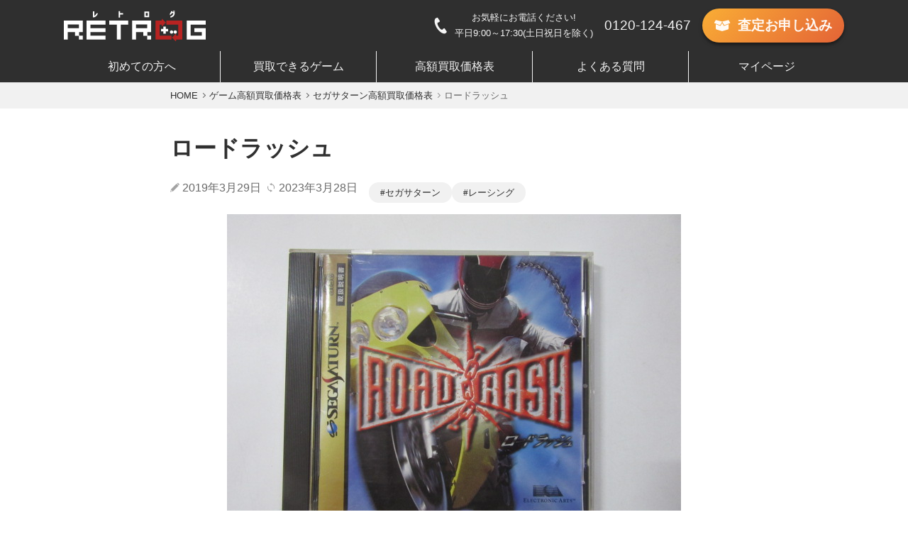

--- FILE ---
content_type: text/html; charset=UTF-8
request_url: https://kaitori-retrog.jp/buypricelist/segasaturn/4938833003379.html
body_size: 7155
content:
<!DOCTYPE html>
    <html lang="ja">
            <head prefix="og: https://ogp.me/ns# fb: https://ogp.me/ns/fb# article: https://ogp.me/ns/article#">
        <meta charset="UTF-8">

    <!-- Optimize Next -->
    <script>(function(p,r,o,j,e,c,t,g){
    p['_'+t]={};g=r.createElement('script');g.src='https://www.googletagmanager.com/gtm.js?id=GTM-'+t;r[o].prepend(g);
    g=r.createElement('style');g.innerText='.'+e+t+'{visibility:hidden!important}';r[o].prepend(g);
    r[o][j].add(e+t);setTimeout(function(){if(r[o][j].contains(e+t)){r[o][j].remove(e+t);p['_'+t]=0}},c)
    })(window,document,'documentElement','classList','loading',2000,'PMMCTRQ3')</script>
    <!-- End Optimize Next -->

    <!-- Google Tag Manager -->
    <script>(function(w,d,s,l,i){w[l]=w[l]||[];w[l].push({'gtm.start':
    new Date().getTime(),event:'gtm.js'});var f=d.getElementsByTagName(s)[0],
    j=d.createElement(s),dl=l!='dataLayer'?'&l='+l:'';j.async=true;j.src=
    'https://www.googletagmanager.com/gtm.js?id='+i+dl;f.parentNode.insertBefore(j,f);
    })(window,document,'script','dataLayer','GTM-TDWJ9H8');</script>
    <!-- End Google Tag Manager -->

    <!-- Affiliate Lp Tag -->
        <!-- Affiliate Lp Tag -->

    
    <!-- font -->
    <link rel="preload" as="font" type="font/woff" href="https://kaitori-retrog.jp/wp-content/themes/lionmedia-child/fonts/icon.woff" crossorigin>

    <title>ロードラッシュ │ レトロゲーム買取専門店レトログ</title>
<link rel='https://api.w.org/' href='https://kaitori-retrog.jp/wp-json/' />
<link rel="alternate" type="application/json+oembed" href="https://kaitori-retrog.jp/wp-json/oembed/1.0/embed?url=https%3A%2F%2Fkaitori-retrog.jp%2Fbuypricelist%2Fsegasaturn%2F4938833003379.html" />
<link rel="alternate" type="text/xml+oembed" href="https://kaitori-retrog.jp/wp-json/oembed/1.0/embed?url=https%3A%2F%2Fkaitori-retrog.jp%2Fbuypricelist%2Fsegasaturn%2F4938833003379.html&#038;format=xml" />
<link rel="stylesheet" href="https://kaitori-retrog.jp/wp-content/themes/lionmedia/style.css">
<link rel="stylesheet" href="https://kaitori-retrog.jp/wp-content/themes/lionmedia/css/content.css">
<link rel="canonical" href="https://kaitori-retrog.jp/buypricelist/segasaturn/4938833003379.html">
<link rel="stylesheet" href="https://kaitori-retrog.jp/wp-content/themes/lionmedia-child/style.css">
<link rel="preload" href="https://kaitori-retrog.jp/wp-content/themes/lionmedia/css/icon.css" as="style">
<link rel="preload" href="https://fonts.googleapis.com/css?family=Lato:400,700,900&display=swap" as="style" />
<meta http-equiv="X-UA-Compatible" content="IE=edge">
<meta name="viewport" content="width=device-width, initial-scale=1, shrink-to-fit=no">
<link rel="dns-prefetch" href="//www.google.com">
<link rel="dns-prefetch" href="//www.google-analytics.com">
<link rel="dns-prefetch" href="//fonts.googleapis.com">
<link rel="dns-prefetch" href="//fonts.gstatic.com">
<link rel="dns-prefetch" href="//pagead2.googlesyndication.com">
<link rel="dns-prefetch" href="//googleads.g.doubleclick.net">
<link rel="dns-prefetch" href="//www.gstatic.com">
<style type="text/css">
.l-header,
.searchNavi__title,
.key__cat,
.eyecatch__cat,
.rankingBox__title,
.categoryDescription,
.pagetop,
.contactTable__header .required,
.heading.heading-primary .heading__bg,
.btn__link:hover,
.widget .tag-cloud-link:hover,
.comment-respond .submit:hover,
.comments__list .comment-reply-link:hover,
.widget .calendar_wrap tbody a:hover,
.comments__list .comment-meta{background:#8ea744;}

.heading.heading-first,
.heading.heading-widget::before,
.heading.heading-footer::before,
.btn__link,
.widget .tag-cloud-link,
.comment-respond .submit,
.comments__list .comment-reply-link,
.content a:hover,
.t-light .l-footer{border-color:#8ea744;}

.categoryBox__title,
.dateList__item a[rel=tag]:hover,
.dateList__item a[rel=category]:hover,
.copySns__copyLink:hover,
.btn__link,
.widget .tag-cloud-link,
.comment-respond .submit,
.comments__list .comment-reply-link,
.widget a:hover,
.widget ul li .rsswidget,
.content a,
.content h2:first-letter,
.related__title{color:#8ea744;}

.c-user01 {color:#000 !important}
.bgc-user01 {background:#000 !important}
.hc-user01:hover {color:#000 !important}
.c-user02 {color:#000 !important}
.bgc-user02 {background:#000 !important}
.hc-user02:hover {color:#000 !important}
.c-user03 {color:#000 !important}
.bgc-user03 {background:#000 !important}
.hc-user03:hover {color:#000 !important}
.c-user04 {color:#000 !important}
.bgc-user04 {background:#000 !important}
.hc-user04:hover {color:#000 !important}
.c-user05 {color:#000 !important}
.bgc-user05 {background:#000 !important}
.hc-user05:hover {color:#000 !important}

.singleTitle {background-image:url("https://kaitori-retrog.jp/wp-content/uploads/2019/03/20220630_ロードラッシュ.jpg");}
</style>
		<style type="text/css" id="wp-custom-css">
			.content a:hover{
	font-weight:normal;
	text-decoration:none;
	border-bottom:none;
}		</style>
	
    
    <link rel="stylesheet" href="https://fonts.googleapis.com/css?family=Press+Start+2P&display=swap">
    <link rel="shortcut icon" type="image/x-icon" href="https://cdn.kaitori-retrog.jp/wp-content/themes/lionmedia-child/img/new/favicon.ico">
    <link rel="icon" type="image/png" sizes="160x160" href="https://cdn.kaitori-retrog.jp/wp-content/themes/lionmedia-child/img/favicon-160x160.png">
    <link rel="apple-touch-icon" href="https://cdn.kaitori-retrog.jp/wp-content/themes/lionmedia-child/img/favicon-196x196.png">
    <link rel="apple-touch-icon-precomposed" href="https://cdn.kaitori-retrog.jp/wp-content/themes/lionmedia-child/img/favicon-196x196.png">
    <link rel="icon" sizes="196x196" href="https://cdn.kaitori-retrog.jp/wp-content/themes/lionmedia-child/img/favicon-196x196.png">

    <style>
        @font-face {
            font-family: "icon";
            src: url('https://kaitori-retrog.jp/wp-content/themes/lionmedia-child/fonts/icon.woff') format('woff');
            font-weight: normal;
            font-style: normal;
            font-display: swap;
        }
    </style>

    <meta property="og:site_name" content="レトロゲーム買取専門店レトログ" />
<meta property="og:type" content="article" />
<meta property="og:title" content="ロードラッシュ" />
<meta property="og:description" content="" />
<meta property="og:url" content="https://kaitori-retrog.jp/buypricelist/segasaturn/4938833003379.html" />
<meta property="og:image" content="https://kaitori-retrog.jp/wp-content/uploads/2019/03/20220630_ロードラッシュ.jpg" />
<meta name="twitter:card" content="summary" />
    <meta name="twitter:description" content="">
    <meta name="twitter:title" content="ロードラッシュ │ レトロゲーム買取専門店レトログ">
    <meta name="twitter:image" content="https://cdn.kaitori-retrog.jp/wp-content/themes/lionmedia-child/img/new/retrog_ogp.jpg">



</head>
<body>
<!-- Affiliate Lp Tag -->
<!-- Affiliate Lp Tag -->


<!-- Google Tag Manager (noscript) -->
<noscript><iframe src="https://www.googletagmanager.com/ns.html?id=GTM-TDWJ9H8"
height="0" width="0" style="display:none;visibility:hidden"></iframe></noscript>
<!-- End Google Tag Manager (noscript) -->

<!--l-header-->
<header class="l-header" role="banner">
    <div class="p-header__wrapper--fixed">
        <div class="l-inner">
            <div class="c-flex p-header-top">
                <!-- logo -->
                                                        
                     <p  class="p-header__logo">

                        <a href="https://kaitori-retrog.jp">
                            
                                <img srcset="https://cdn.kaitori-retrog.jp/wp-content/themes/lionmedia-child/img/logo.png 1x, https://cdn.kaitori-retrog.jp/wp-content/themes/lionmedia-child/img/logo@2x.png 2x" alt="レトロゲーム買取専門店レトログ" width="200" height="43">
                                                            
                        </a>
                        <span class="siteTitle__sub"></span>
                    </p>                
                
                    <div class="c-display-pc--block c-display-tab--block p-header__info">
                        <p class="c-flex">
                            <i class="c-font--l c-icon--tel"></i>
                            <span>
                                お気軽にお電話ください!<br>
                                平日9:00～17:30(土日祝日を除く)
                            </span>
                        </p>
                    </div>
                    <address class="c-display-pc--block c-display-tab--block">
                        <a class="p-header__tel" href="tel:0120124467">0120-124-467</a>
                    </address>

                                            <a href="https://kaitori-retrog.jp/form" class="p-button-cta--s">
                            <i class="c-font--l c-icon--box"></i>査定<span class="c-display-pc--inline">お申し込み</span><span class="c-display-tab--inline c-display-smp--inline">申込</span>
                        </a>
                    
                    <div class="c-display-smp--block p-button-hamburger js-hamburger is-show">
                        <span class="p-button-hamburger__line"></span>
                        <span class="p-button-hamburger__line"></span>
                        <span class="p-button-hamburger__line"></span>
                        <span class="p-button-hamburger__text">MENU</span>
                    </div>
                
            </div>
            
            <nav role="navigation" class="p-header__bottom">
                <ul class="c-flex p-header-nav js-header-nav__smp is-show">
                    <li class="p-header-nav__list js-header-nav is-show">
                        <a href="https://kaitori-retrog.jp/guide" class="p-header-nav__link js-header-nav__link is-show">初めての方へ</a>
                                            </li>
                    <li class="p-header-nav__list js-header-nav is-show">
                        <a href="https://kaitori-retrog.jp/item" class="p-header-nav__link js-header-nav__link is-show">買取できるゲーム</a>
                    </li>
                    <li class="p-header-nav__list js-header-nav is-show">
                        <a href="https://kaitori-retrog.jp/buypricelist" id="ga-header-btn__guide--buypriceList" class="p-header-nav__link js-header-nav__link is-show">高額買取価格表</a>
                    </li>
                    <li class="p-header-nav__list js-header-nav is-show">
                        <a href="https://kaitori-retrog.jp/faq" class="p-header-nav__link js-header-nav__link is-show">よくある質問</a>
                    </li>
                    <li class="p-header-nav__list js-header-nav is-show">
                        <a id="ga-header-btn__mypage" class="p-header-nav__link js-header-nav__link is-show" href="https://yamatoku.jp/sell/login/" target="_blank">マイページ</a>
                    </li>
                </ul>
            </nav>
            
        </div>
    </div>
</header>
<div class="js-overlay is-show"></div>
<!--/l-header-->

<!-- bread -->
<div class="c-bg--grey-dark p-breadcrumb"><div class="l-inner--s"><ul class="c-flex c-font--s p-breadcrumb-list" itemscope itemtype="http://schema.org/BreadcrumbList"><li itemprop="itemListElement" itemscope itemtype="http://schema.org/ListItem"><a href="https://kaitori-retrog.jp/" itemprop="item"><span itemprop="name">HOME</span><meta itemprop="position" content="1" /></a></li><li itemprop="itemListElement" itemscope itemtype="http://schema.org/ListItem"><a href="https://kaitori-retrog.jp/./buypricelist" itemprop="item"><span itemprop="name">ゲーム高額買取価格表</span><meta itemprop="position" content="2" /></a></li><li itemprop="itemListElement" itemscope itemtype="http://schema.org/ListItem"><a href="https://kaitori-retrog.jp/./buypricelist/segasaturn" itemprop="item"><span itemprop="name">セガサターン高額買取価格表</span><meta itemprop="position" content="3" /></a></li><li>ロードラッシュ</li></ul></div></div>
<!-- main -->
<main class="l-main l-main--second">
			
	<!-- single -->
	<article id="single" class="pg-single pg-page">
		
		<section>
			<div class="l-inner--s">
				<!-- ページタイトル -->
				<h1 class="p-heading__post--primary">ロードラッシュ</h1>

				<!-- 公開日・更新日 -->
				<div class="c-flex s-flex__date">
					<ul class="c-flex p-card-archive__date-wrapper">
						<li class="c-font--m c-font-smp--s"><i class="c-icon--pen c-font--s c-font--dark-disable"></i><time itemprop="datepublished">2019年3月29日</time></li>
						
						<li class="c-font--m c-font-smp--s"><i class="c-icon--update c-font--s c-font--dark-disable"></i><time itemprop="datemodified">2023年3月28日</time></li>
						
					</ul>
					<ul class="c-flex p-card-archive__tag-wrapper">
						<li class="p-card-archive__tag"><a href="https://kaitori-retrog.jp/tag/%e3%82%bb%e3%82%ac%e3%82%b5%e3%82%bf%e3%83%bc%e3%83%b3" rel="tag">セガサターン</a></li><li class="p-card-archive__tag"><a href="https://kaitori-retrog.jp/tag/%e3%83%ac%e3%83%bc%e3%82%b7%e3%83%b3%e3%82%b0" rel="tag">レーシング</a></li>
					</ul>
				</div>

				
				<!-- アイキャッチ -->
				<figure class="s-thumbnail">
	                <img width="640" height="480" src="https://kaitori-retrog.jp/wp-content/uploads/2019/03/20220630_ロードラッシュ.jpg" class="attachment-large size-large wp-post-image" alt="" />
				</figure>
				
				<div class="s-content">
					<p>タイトル：ロードラッシュ<br />
ハード　：セガサターン<br />
ジャンル：レーシング<br />
メーカー：エレクトロニック・アーツ</p>

				</div>
			</div>
		</section>

		<div class="l-inner--s">
			<div class="c-button__wrapper--between s-wrapper__button">
								
				<a href="https://kaitori-retrog.jp/buypricelist/segasaturn/4974365133849.html" class="p-button-prev__post">
					<span class="p-button-prev__button">前の記事</span>
					<span class="p-button-prev__title pg-page__prev-title">パンツァードラグーン ミニ</span>
				</a>
								
				<a href="https://kaitori-retrog.jp/buypricelist/segasaturn/4976219154697.html" class="p-button-next__post">
					<span class="p-button-next__button">次の記事</span>
					<span class="p-button-next__title pg-page__next-title">ロックマン８メタルヒーローズ</span>
				</a>
				
			</div>
		</div>
		
	</article>
	<!-- single -->
</main>
<!-- END : main -->

<aside class="l-aside pg-aside">
	<div class="l-inner--s">
		<div class="c-button__wrapper">
			<a class="p-button-cta--m" href="https://kaitori-retrog.jp/form"><i class="c-font--ll c-icon--box"></i>お申し込みはこちら</a>
		</div>
		
		<div class="s-wrapper__campaign">
			                    <a  href="https://kaitori-retrog.jp/campaign">
                        <img src="https://kaitori-retrog.jp/wp-content/themes/lionmedia-child/img/new/banner-offerList.png" srcset="https://kaitori-retrog.jp/wp-content/themes/lionmedia-child/img/new/banner-offerList.png 1x, https://kaitori-retrog.jp/wp-content/themes/lionmedia-child/img/new/banner-offerList@2x.png 2x" alt="お得なお知らせ" width="550" height="238" loading="lazy">
                    </a>
                
		</div>
					<!-- 関連記事 -->
						
								<div class="s-related"><h2 class="p-heading__post--secondary">関連する記事</h2><ul class="c-flex -pc4 -smp12 p-list-related">						<li class="p-card-related">
							<a class="c-text-link p-card-related__image" href="https://kaitori-retrog.jp/buypricelist/segasaturn/4949830100022.html" title="ティンクルスタースプライツ">
																	<img width="300" height="225" src="https://kaitori-retrog.jp/wp-content/uploads/2018/10/20220630_ティンクルスタースプライツ-300x225.jpg" class="attachment-medium size-medium wp-post-image" alt="" />															</a>
							<h3 class="p-heading__post--quaternary p-card-related__title">
								<a href="https://kaitori-retrog.jp/buypricelist/segasaturn/4949830100022.html">
									ティンクルスタースプライツ								</a>
							</h3>
													</li>
											<li class="p-card-related">
							<a class="c-text-link p-card-related__image" href="https://kaitori-retrog.jp/buypricelist/segasaturn/4934569500939.html" title="必殺！">
																	<img width="300" height="225" src="https://kaitori-retrog.jp/wp-content/uploads/2018/10/20220630_必殺！-300x225.jpg" class="attachment-medium size-medium wp-post-image" alt="" />															</a>
							<h3 class="p-heading__post--quaternary p-card-related__title">
								<a href="https://kaitori-retrog.jp/buypricelist/segasaturn/4934569500939.html">
									必殺！								</a>
							</h3>
													</li>
											<li class="p-card-related">
							<a class="c-text-link p-card-related__image" href="https://kaitori-retrog.jp/buypricelist/segasaturn/4940299202029.html" title="タイムギャル＆忍者ハヤテ">
																	<img width="300" height="225" src="https://kaitori-retrog.jp/wp-content/uploads/2018/10/20220630_タイムギャル＆忍者ハヤテ-300x225.jpg" class="attachment-medium size-medium wp-post-image" alt="" />															</a>
							<h3 class="p-heading__post--quaternary p-card-related__title">
								<a href="https://kaitori-retrog.jp/buypricelist/segasaturn/4940299202029.html">
									タイムギャル＆忍者ハヤテ								</a>
							</h3>
													</li>
											<li class="p-card-related">
							<a class="c-text-link p-card-related__image" href="https://kaitori-retrog.jp/buypricelist/segasaturn/4988602432626.html" title="悪魔城ドラキュラＸ">
																	<img width="300" height="225" src="https://kaitori-retrog.jp/wp-content/uploads/2018/10/20220630_悪魔城ドラキュラＸ-300x225.jpg" class="attachment-medium size-medium wp-post-image" alt="" />															</a>
							<h3 class="p-heading__post--quaternary p-card-related__title">
								<a href="https://kaitori-retrog.jp/buypricelist/segasaturn/4988602432626.html">
									悪魔城ドラキュラＸ								</a>
							</h3>
													</li>
											<li class="p-card-related">
							<a class="c-text-link p-card-related__image" href="https://kaitori-retrog.jp/buypricelist/segasaturn/4974365091743.html" title="バーニングレンジャー">
																	<img width="300" height="225" src="https://kaitori-retrog.jp/wp-content/uploads/2019/03/20220630_バーニングレンジャー-300x225.jpg" class="attachment-medium size-medium wp-post-image" alt="" />															</a>
							<h3 class="p-heading__post--quaternary p-card-related__title">
								<a href="https://kaitori-retrog.jp/buypricelist/segasaturn/4974365091743.html">
									バーニングレンジャー								</a>
							</h3>
													</li>
											<li class="p-card-related">
							<a class="c-text-link p-card-related__image" href="https://kaitori-retrog.jp/buypricelist/segasaturn/4944076000334.html" title="コットン２">
																	<img width="300" height="225" src="https://kaitori-retrog.jp/wp-content/uploads/2018/10/20220630_コットン２-300x225.jpg" class="attachment-medium size-medium wp-post-image" alt="" />															</a>
							<h3 class="p-heading__post--quaternary p-card-related__title">
								<a href="https://kaitori-retrog.jp/buypricelist/segasaturn/4944076000334.html">
									コットン２								</a>
							</h3>
													</li>
					</ul></div>								<!-- /関連記事 -->
					
				<!-- 記事下シェアボタン -->
			<aside>
<ul class="pg-single-social-list">
<li class="s-list__item"><a class="s-list__link s-list__link--facebook" href="http://www.facebook.com/sharer.php?u=https%3A%2F%2Fkaitori-retrog.jp%2Fbuypricelist%2Fsegasaturn%2F4938833003379.html&amp;t=%E3%83%AD%E3%83%BC%E3%83%89%E3%83%A9%E3%83%83%E3%82%B7%E3%83%A5" target="_blank" title="Facebookで共有"><i class="c-font--l c-font--white c-icon--facebook"></i></a></li><li class="s-list__item"><a class="s-list__link s-list__link--twitter" href="http://twitter.com/intent/tweet?text=%E3%83%AD%E3%83%BC%E3%83%89%E3%83%A9%E3%83%83%E3%82%B7%E3%83%A5&amp;https%3A%2F%2Fkaitori-retrog.jp%2Fbuypricelist%2Fsegasaturn%2F4938833003379.html&amp;url=https%3A%2F%2Fkaitori-retrog.jp%2Fbuypricelist%2Fsegasaturn%2F4938833003379.html" target="_blank" title="Twitterで共有"><i class="c-font--l c-font--white c-icon--twitter"></i></a></li><li class="s-list__item"><a class="s-list__link s-list__link--google" href="https://plus.google.com/share?url=https%3A%2F%2Fkaitori-retrog.jp%2Fbuypricelist%2Fsegasaturn%2F4938833003379.html" target="_blank" title="Google+で共有"><i class="c-font--l c-font--white c-icon--current"></i></a></li><li class="s-list__item"><a class="s-list__link s-list__link--hatebu" href="http://b.hatena.ne.jp/add?mode=confirm&amp;url=https%3A%2F%2Fkaitori-retrog.jp%2Fbuypricelist%2Fsegasaturn%2F4938833003379.html&amp;title=%E3%83%AD%E3%83%BC%E3%83%89%E3%83%A9%E3%83%83%E3%82%B7%E3%83%A5" target="_blank" data-hatena-bookmark-title="https%3A%2F%2Fkaitori-retrog.jp%2Fbuypricelist%2Fsegasaturn%2F4938833003379.html" title="このエントリーをはてなブックマークに追加"><i class="c-font--l c-font--white c-icon--hatebu"></i></a></li><li class="s-list__item"><a class="s-list__link s-list__link--pocket" href="http://getpocket.com/edit?url=https%3A%2F%2Fkaitori-retrog.jp%2Fbuypricelist%2Fsegasaturn%2F4938833003379.html" target="_blank" title="pocketで共有"><i class="c-font--l c-font--white c-icon--pocket"></i></a></li><li class="s-list__item"><a class="s-list__link s-list__link--line" href="http://line.naver.jp/R/msg/text/?%E3%83%AD%E3%83%BC%E3%83%89%E3%83%A9%E3%83%83%E3%82%B7%E3%83%A5%0D%0Ahttps%3A%2F%2Fkaitori-retrog.jp%2Fbuypricelist%2Fsegasaturn%2F4938833003379.html" target="_blank" title="LINEで送る"><i class="c-font--l c-font--white c-icon--line"></i></a></li></ul>
</aside>
		<!-- /記事下シェアボタン -->
		
		
		
		


		


				<!-- コメント -->
					<!-- /コメント -->
		


				<!-- PVカウンター -->
					<!-- /PVカウンター -->
		
		
	</div>
</aside>

<!-- schema -->
<script type="application/ld+json">
{
"@context": "http://schema.org",
"@type": "Article ",
"mainEntityOfPage":{
	"@type": "WebPage",
	"@id": "https://kaitori-retrog.jp/buypricelist/segasaturn/4938833003379.html"
},
"headline": "ロードラッシュ",
"image": {
	"@type": "ImageObject",
	"url": "https://kaitori-retrog.jp/wp-content/uploads/2019/03/20220630_ロードラッシュ.jpg",
	"height": "480",
	"width": "640"
	},
"datePublished": "2019-03-29T19:39:06+0900",
"dateModified": "2023-03-28T17:10:39+0900",
"author": {
	"@type": "Person",
	"name": "レトログ編集部"
},
"publisher": {
	"@type": "Organization",
	"name": "レトロゲーム買取専門店レトログ",
	"logo": {
		"@type": "ImageObject",
						"url": "https://kaitori-retrog.jp/wp-content/uploads/2019/04/logo_retrog_white2.png",
		"width": "1014",
		"height":"212"
					}
},
"description": ""
}
</script>
<!-- /schema -->


<!--l-footer-->
<footer id="footer" class="l-footer" role="contentinfo">
  <div class="l-inner--l">
    <div class="c-flex p-footer__contact">
                  
      <a href="tel:0120124467"><i class="c-icon--tel c-font--l"></i></a>
      <a href="mailto:gamekaitori@toku.co.jp"><i class="c-icon--mail c-font--l"></i></a>
    </div>
    
    <p class="c-font--s p-footer__time">営業時間:平日9:00～17:30(土日祝日を除く)</p>
    <p>石川県公安委員会許可 第511010007835号</p>
    <div class="c-flex p-footer__link">
      <small class="c-font--m">© Copyright 2026 <a href="https://kaitori-retrog.jp">レトログ</a></small>
      <a href="https://yamatoku-corporate.jp/company/" target="_blank"><i class="c-icon--arrow"></i>会社概要</a>
      <a href="https://yamatoku-corporate.jp/terms/" target="_blank"><i class="c-icon--arrow"></i>利用規約</a>
      <a href="https://yamatoku-corporate.jp/privacy/" target="_blank"><i class="c-icon--arrow"></i>プライバシーポリシー</a>
    </div>
    
    <span class="copySns__copyInfo u-none">
      レトロゲーム買取専門店レトログ by <a class="copySns__copyLink" href="http://fit-jp.com/" target="_blank">FIT</a>. Powered by <a class="copySns__copyLink" href="https://wordpress.org/" target="_blank">WordPress</a>.

    </span>

        
  </div>
</footer>
<!-- /l-footer -->
  <script type='text/javascript' src='https://kaitori-retrog.jp/wp-includes/js/wp-embed.min.js?ver=4.9.1'></script>
<script type='text/javascript' src='https://kaitori-retrog.jp/wp-includes/js/comment-reply.min.js?ver=4.9.1'></script>
<script>
function toggle__search(){
	extra__search.className="l-extra";
	extra__menu.className="l-extraNone";
	menuNavi__search.className = "menuNavi__link menuNavi__link-current icon-search ";
	menuNavi__menu.className = "menuNavi__link icon-menu";
}

function toggle__menu(){
	extra__search.className="l-extraNone";
	extra__menu.className="l-extra";
	menuNavi__search.className = "menuNavi__link icon-search";
	menuNavi__menu.className = "menuNavi__link menuNavi__link-current icon-menu";
}
</script>
<!-- search.jsのエラー落ち防止 高価買取リスト 非同期検索 -->
<input type="hidden" class="homeUrl" name="homeUrl" value="https://kaitori-retrog.jp/">

<script src="https://cdn.kaitori-retrog.jp/wp-content/themes/lionmedia-child/src/js/min/jquery_3_1_1.js" defer></script>
<script src="//ajaxzip3.github.io/ajaxzip3.js" charset="UTF-8" defer></script>

<script src="//cdnjs.cloudflare.com/ajax/libs/protonet-jquery.inview/1.1.2/jquery.inview.min.js" defer></script>
<script type="text/javascript" src="https://cdn.kaitori-retrog.jp/wp-content/themes/lionmedia-child/src/js/min/slick.min.js" defer></script>
<script type="text/javascript" src="https://cdn.kaitori-retrog.jp/wp-content/themes/lionmedia-child/src/js/min/app.js" defer></script>
<!-- del hyphen -->
<script type="text/javascript">
    function delHyphen(oj) {
        var ojvalue = oj.value
        oj.value = ojvalue.split('-').join('')
    }
</script>

</body>
</html>